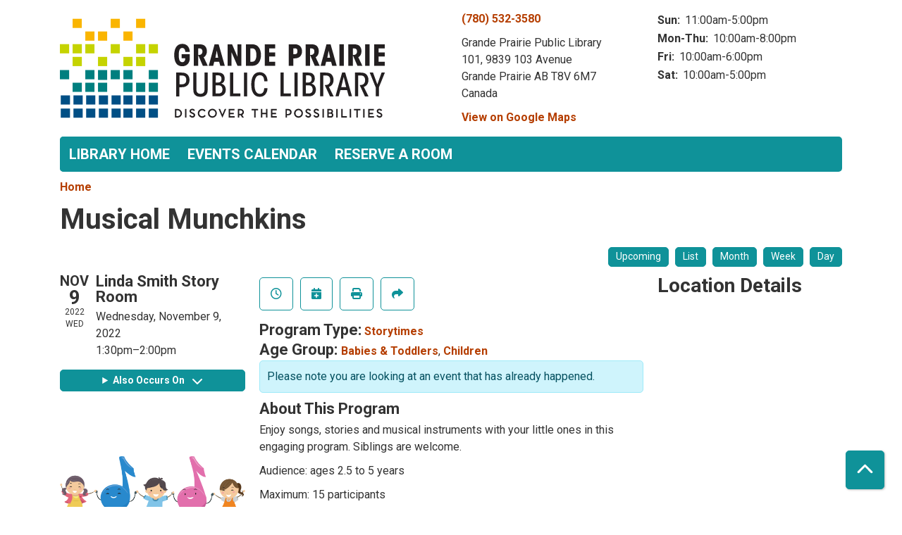

--- FILE ---
content_type: text/html; charset=UTF-8
request_url: https://events.gppl.ca/event/musical-munchkins-15
body_size: 7494
content:
<!DOCTYPE html>
<html lang="en" dir="ltr" prefix="og: https://ogp.me/ns#">
  <head>
    <meta charset="utf-8" />
<meta name="description" content="Enjoy songs, stories and musical instruments with your little ones in this engaging program. Siblings are welcome. Audience: ages 2.5 to 5 years Maximum: 15 participants" />
<link rel="canonical" href="https://events.gppl.ca/event/musical-munchkins-15" />
<link rel="image_src" href="https://gppl.librarymarket.com/themes/custom/lm_custom_site_theme/logo.svg" />
<meta property="og:site_name" content="Grande Prairie Public Library" />
<meta property="og:type" content="website" />
<meta property="og:url" content="https://events.gppl.ca/event/musical-munchkins-15" />
<meta property="og:title" content="Musical Munchkins | Grande Prairie Public Library" />
<meta property="og:description" content="Programs and events for Grande Prairie Public Library" />
<meta property="og:image" content="https://gppl.librarymarket.com/themes/custom/lm_custom_site_theme/logo.svg" />
<meta property="og:image:url" content="https://gppl.librarymarket.com/themes/custom/lm_custom_site_theme/logo.svg" />
<meta name="twitter:card" content="summary" />
<meta name="twitter:title" content="Musical Munchkins | Grande Prairie Public Library" />
<meta name="twitter:description" content="Programs and events for Grande Prairie Public Library" />
<meta name="twitter:image" content="https://gppl.librarymarket.com/themes/custom/lm_custom_site_theme/logo.svg" />
<meta name="Generator" content="Drupal 11 (https://www.drupal.org)" />
<meta name="MobileOptimized" content="width" />
<meta name="HandheldFriendly" content="true" />
<meta name="viewport" content="width=device-width, initial-scale=1.0" />
<script type="application/ld+json">{
    "@context": "https://schema.org",
    "@type": "Event",
    "name": "Musical Munchkins",
    "description": "<p>Enjoy songs, stories and musical instruments with your little ones in this engaging program. Siblings are welcome.</p>\r\n\r\n<p>Audience: ages 2.5 to 5 years</p>\r\n\r\n<p>Maximum: 15 participants</p>\r\n",
    "image": "https://events.gppl.ca/sites/default/files/2022-06/Musical%20Munchkins.png",
    "startDate": "2022-11-09T13:30:00-07:00",
    "endDate": "2022-11-09T14:00:00-07:00",
    "eventStatus": "https://schema.org/EventScheduled",
    "eventAttendanceMode": "https://schema.org/OfflineEventAttendanceMode",
    "location": {
        "@type": "Place",
        "name": "Grande Prairie Public Library",
        "address": {
            "@type": "PostalAddress",
            "streetAddress": "101, 9839 103 Avenue",
            "addressLocality": "Grande Prairie",
            "addressRegion": "AB",
            "postalCode": "T8V 6M7",
            "addressCountry": "CA"
        }
    },
    "organizer": {
        "@type": "Organization",
        "name": "Grande Prairie Public Library",
        "url": "https://events.gppl.ca/"
    }
}</script>
<link rel="icon" href="/sites/default/files/Grande%20Prairie%20Favicon-01_3.png" type="image/png" />
<link rel="alternate" hreflang="en" href="https://events.gppl.ca/event/musical-munchkins-15" />

    <title>Musical Munchkins | Grande Prairie Public Library</title>
        <style>
      :root {
        --calendar-theme-external-link-content: "Opens\20 in\20 a\20 new\20 tab\3A \20 ";
      }
    </style>
    <link rel="stylesheet" media="all" href="/core/assets/vendor/jquery.ui/themes/base/core.css?t9723f" />
<link rel="stylesheet" media="all" href="/core/assets/vendor/jquery.ui/themes/base/controlgroup.css?t9723f" />
<link rel="stylesheet" media="all" href="/core/assets/vendor/jquery.ui/themes/base/checkboxradio.css?t9723f" />
<link rel="stylesheet" media="all" href="/core/assets/vendor/jquery.ui/themes/base/resizable.css?t9723f" />
<link rel="stylesheet" media="all" href="/core/assets/vendor/jquery.ui/themes/base/button.css?t9723f" />
<link rel="stylesheet" media="all" href="/core/assets/vendor/jquery.ui/themes/base/dialog.css?t9723f" />
<link rel="stylesheet" media="all" href="/core/misc/components/progress.module.css?t9723f" />
<link rel="stylesheet" media="all" href="/core/misc/components/ajax-progress.module.css?t9723f" />
<link rel="stylesheet" media="all" href="/core/modules/system/css/components/align.module.css?t9723f" />
<link rel="stylesheet" media="all" href="/core/modules/system/css/components/container-inline.module.css?t9723f" />
<link rel="stylesheet" media="all" href="/core/modules/system/css/components/clearfix.module.css?t9723f" />
<link rel="stylesheet" media="all" href="/core/modules/system/css/components/hidden.module.css?t9723f" />
<link rel="stylesheet" media="all" href="/core/modules/system/css/components/js.module.css?t9723f" />
<link rel="stylesheet" media="all" href="/core/modules/ckeditor5/css/ckeditor5.dialog.fix.css?t9723f" />
<link rel="stylesheet" media="all" href="/core/assets/vendor/jquery.ui/themes/base/theme.css?t9723f" />
<link rel="stylesheet" media="all" href="/modules/custom/library_calendar/lc_calendar_theme/css/base.css?t9723f" />
<link rel="stylesheet" media="all" href="/modules/custom/library_calendar/lc_calendar_theme/css/state.css?t9723f" />
<link rel="stylesheet" media="all" href="/modules/custom/library_calendar/lc_calendar_theme/css/components/branch-selector.css?t9723f" />
<link rel="stylesheet" media="all" href="/modules/custom/library_calendar/lc_calendar_theme/css/components/event-actions.css?t9723f" />
<link rel="stylesheet" media="all" href="/modules/custom/library_calendar/lc_calendar_theme/css/components/date-icon.css?t9723f" />
<link rel="stylesheet" media="all" href="/modules/custom/library_calendar/lc_calendar_theme/css/components/events.css?t9723f" />
<link rel="stylesheet" media="all" href="/modules/custom/library_calendar/lc_calendar_theme/css/components/event-full.css?t9723f" />
<link rel="stylesheet" media="all" href="/modules/custom/library_calendar/lc_calendar_theme/css/components/menu-tasks.css?t9723f" />
<link rel="stylesheet" media="all" href="/modules/contrib/office_hours/css/office_hours.css?t9723f" />
<link rel="stylesheet" media="all" href="/themes/custom/calendar_theme/node_modules/%40fortawesome/fontawesome-free/css/all.min.css?t9723f" />
<link rel="stylesheet" media="all" href="/themes/custom/calendar_theme/css/style?t9723f" />

    
  </head>
    <body class="path-node page-node-type-lc-event no-js" data-bs-no-jquery>
        <a href="#main-content" class="visually-hidden focusable skip-link">
      Skip to main content
    </a>
    
      <div class="dialog-off-canvas-main-canvas" data-off-canvas-main-canvas>
    
<header class="header">
      <div class="container main-container">
      <div class="row">
                  <div class="col-12 col-lg-6 branding-col">
              <div>
    
<div id="block-calendar-theme-branding" class="block block-system block-system-branding-block">
  
    
        
              
    <a class="site-logo" href="/index.php/" rel="home">
      <img src="/sites/default/files/Grande%20Prairie%20Logo_3.svg" alt="Homepage of Grande Prairie Public Library" fetchpriority="high">
    </a>
  </div>

  </div>

          </div>
        
                  <div class="col-12 col-lg-6 header-content-col">
              <div class="header-content-container">
    
<div id="block-calendar-theme-branchselect" class="block block-lc-branch-select block-lc-branch-select-block">
  
    
      



<div class="lc-branch-select">
      <button class="button js-hours-toggle hours-toggle" type="button">
      <span class="hours-toggle__icon">Toggle Library</span> Hours    </button>
    <div class="lc-branch-select__wrapper lc-branch-select__wrapper--single">
    <div class="lc-branch-select__content-container">
      
              
        
        <div>
                        
          
          <div class="lc-branch-select__content">
            <div>
  
      <h2><a href="/index.php/branch/grande-prairie-public-library">
            <div class="field field-container field--name-name field--type-string field--label-hidden field-item">Grande Prairie Public Library</div>
      </a></h2>
    
  

<div class="lc-branch-select__branch lc-branch-select__branch--81" data-branch="81">
  <div class="lc-branch-select__branch--hidden-region">
    
<div class="block block-layout-builder block-field-blocktaxonomy-termlc-library-branchfield-lc-branch-hours">
  
    
      
      <div class="field field-container field--name-field-lc-branch-hours field--type-office-hours field--label-hidden field-items">
              <div class="field-item"><div class="office-hours office-hours office-hours-status--closed"><div class="office-hours__item"><span class="office-hours__item-slots">10:00am-8:00pm</span><span><br /></span></div></div></div>
          </div>
  
  </div>

  </div>
  <div class="lc-branch-selector-content-row">
    <div class="lc-branch-selector-content-col">
      <div>
        
<div class="block block-layout-builder block-field-blocktaxonomy-termlc-library-branchfield-lc-phone-number">
  
    
      
            <div class="field field-container field--name-field-lc-phone-number field--type-telephone field--label-hidden field-item"><a href="tel:7805323580">(780) 532-3580</a></div>
      
  </div>

<div class="block block-layout-builder block-field-blocktaxonomy-termlc-library-branchfield-lc-address">
  
    
      
            <div class="field field-container field--name-field-lc-address field--type-address field--label-hidden field-item"><p class="address" translate="no"><span class="organization">Grande Prairie Public Library</span><br>
<span class="address-line1">101, 9839 103 Avenue </span><br>
<span class="locality">Grande Prairie</span> <span class="administrative-area">AB</span> <span class="postal-code">T8V 6M7</span><br>
<span class="country">Canada</span></p></div>
      
  </div>

<div class="block block-layout-builder block-extra-field-blocktaxonomy-termlc-library-branchmap-link">
  
    
      <a href="http://maps.google.com/?q=101%2C%209839%20103%20Avenue%20%2C%2BGrande%20Prairie%2C%2BAB%2C%2BT8V%206M7" target="_blank">View on Google Maps</a>
  </div>

      </div>
    </div>
    <div class="lc-branch-selector-content-col">
      <div>
        
<div class="block block-layout-builder block-field-blocktaxonomy-termlc-library-branchfield-lc-branch-hours">
  
    
      
      <div class="field field-container field--name-field-lc-branch-hours field--type-office-hours field--label-hidden field-items">
              <div class="field-item"><div class="office-hours office-hours office-hours-status--closed"><div class="office-hours__item"><span class="office-hours__item-label">Sun: </span><span class="office-hours__item-slots">11:00am-5:00pm</span><span><br /></span></div><div class="office-hours__item"><span class="office-hours__item-label">Mon-Thu: </span><span class="office-hours__item-slots">10:00am-8:00pm</span><span><br /></span></div><div class="office-hours__item"><span class="office-hours__item-label">Fri: </span><span class="office-hours__item-slots">10:00am-6:00pm</span><span><br /></span></div><div class="office-hours__item"><span class="office-hours__item-label">Sat: </span><span class="office-hours__item-slots">10:00am-5:00pm</span><span><br /></span></div></div></div>
          </div>
  
  </div>

      </div>
    </div>
  </div>
</div>

</div>

          </div>
        </div>
          </div>
  </div>
</div>

  </div>

  </div>

          </div>
              </div>
    </div>
  
    <div>
    
<div class="container main-container">
  <a href="#block-calendar-theme-main-menu-skip-link" class="visually-hidden focusable skip-link">
    Skip navigation
  </a>

  <nav id="block-calendar-theme-main-menu" class="navbar navbar-expand-lg" role="navigation" aria-labelledby="block-calendar-theme-main-menu-heading">
    <div class="container-fluid px-lg-0">
                                
      <h2 class="visually-hidden" id="block-calendar-theme-main-menu-heading">Main navigation</h2>
      

            <button aria-controls="block-calendar-theme-main-menu-collapse" aria-expanded="false" class="navbar-toggler" data-bs-target="#block-calendar-theme-main-menu-collapse" data-bs-toggle="collapse" type="button">
        <i class="fas fa-bars"></i>

        <span class="visually-hidden">
          Toggle        </span>

        Main Menu      </button>

      <div class="collapse navbar-collapse mt-2 mt-lg-0" id="block-calendar-theme-main-menu-collapse">
                  
              <ul class="nav navbar-nav">
              
      
      <li class="nav-item">
        <a href="http://www.gppl.ca/" class="nav-link">Library Home</a>
              </li>
          
      
      <li class="nav-item">
        <a href="/index.php/events/month" class="nav-link" data-drupal-link-system-path="events/month">Events Calendar</a>
              </li>
          
      
      <li class="nav-item">
        <a href="/index.php/reserve-room" class="nav-link" data-drupal-link-system-path="node/5">Reserve a Room</a>
              </li>
        </ul>
  


              </div>
    </div>
  </nav>
  <a id="block-calendar-theme-main-menu-skip-link" tabindex="-1"></a>
</div>

  </div>

</header>

<main role="main" class="content-container container main-container">
  <a id="main-content" tabindex="-1"></a>

    <div>
    <div data-drupal-messages-fallback class="hidden"></div>

<div id="block-calendar-theme-breadcrumbs" class="block block-system block-system-breadcrumb-block">
  
    
        <nav role="navigation" aria-label="Breadcrumb">
    <ol class="breadcrumb">
          <li class="breadcrumb-item">
        <a href="/">Home</a>
      </li>
        </ol>
  </nav>

  </div>

<div id="block-calendar-theme-page-title" class="block block-core block-page-title-block">
  
    
      
  <h1 class="mb-4">
<span>Musical Munchkins</span>
</h1>


  </div>

<div id="block-calendar-theme-content" class="block block-system block-system-main-block">
  
    
      



  


<article class="lc-event lc-event--full node node--type-lc-event node--promoted node--view-mode-full">

  
    

      <div class="lc-event__menu-tasks"><div class="lc-menu-tasks">  <h2 class="visually-hidden">Primary tabs</h2>
  <ul class="list-inline"><li class="list-inline-item"><a href="/events/upcoming" class="button button--primary btn-sm" data-drupal-link-system-path="events/upcoming">Upcoming</a></li>
<li class="list-inline-item"><a href="/events/list" class="button button--primary btn-sm" data-drupal-link-system-path="events/list">List</a></li>
<li class="list-inline-item"><a href="/events/month/2022/11" class="button button--primary btn-sm" data-drupal-link-system-path="events/month/2022/11">Month</a></li>
<li class="list-inline-item"><a href="/events/week/2022/11/09" class="button button--primary btn-sm" data-drupal-link-system-path="events/week/2022/11/09">Week</a></li>
<li class="list-inline-item"><a href="/events/day/2022/11/09" class="button button--primary btn-sm" data-drupal-link-system-path="events/day/2022/11/09">Day</a></li>
</ul>
</div>
</div>
  
  <div class="node__content lc-event-wrapper">
    <aside class="lc-event-sidebar lc-event__sidebar">
      <div class="lc-print-row">
        <div class="lc-print-column">
          <div class="lc-event-details lc-event-section">
              <div class="lc-date-icon" aria-hidden="true">
          <span class="lc-date-icon__item lc-date-icon__item--month">
        Nov
      </span>
    
          <span class="lc-date-icon__item lc-date-icon__item--day">
        9
      </span>
    
    <span class="lc-date-icon__item lc-date-icon__item--year">
      2022
    </span>

          <span class="lc-date-icon__item lc-date-icon__item--day-name">
        Wed
      </span>
      </div>


            <div class="lc-event-info">
              
                              <h3 class="lc-event-subtitle lc-event-room">
                  Linda Smith Story Room
                </h3>
              
              <div class="lc-event-info-item lc-event-info-item--date">
                                  Wednesday, November 9, 2022
                              </div>

                    <div class="lc-event-info-item lc-event-info-item--time">
      1:30pm–2:00pm
    </div>
  

              
                          </div>
          </div>

                                <div class="lc-repeating-dates lc-event-section">
              <details class="lc-repeating-dates__details">
                <summary class="lc-repeating-dates__toggle">
                  Also Occurs On <span class="lc-repeating-dates__toggle-icon" role="presentation">:</span>
                </summary>

                <div class="lc-repeating-dates__wrapper">
                  <ul class="lc-repeating-dates__list">
                                          
                      
                      
                      
                      <li class="lc-repeating-dates__item">
                        <a href="/event/musical-munchkins-21" class="lc-repeating-dates__link">
                          09/07/22
                        </a>
                      </li>
                                          
                      
                      
                      
                      <li class="lc-repeating-dates__item">
                        <a href="/event/musical-munchkins-7" class="lc-repeating-dates__link">
                          09/14/22
                        </a>
                      </li>
                                          
                      
                      
                      
                      <li class="lc-repeating-dates__item">
                        <a href="/event/musical-munchkins-8" class="lc-repeating-dates__link">
                          09/21/22
                        </a>
                      </li>
                                          
                      
                      
                      
                      <li class="lc-repeating-dates__item">
                        <a href="/event/musical-munchkins-9" class="lc-repeating-dates__link">
                          09/28/22
                        </a>
                      </li>
                                          
                      
                      
                      
                      <li class="lc-repeating-dates__item">
                        <a href="/event/musical-munchkins-10" class="lc-repeating-dates__link">
                          10/05/22
                        </a>
                      </li>
                                          
                      
                      
                      
                      <li class="lc-repeating-dates__item">
                        <a href="/event/musical-munchkins-11" class="lc-repeating-dates__link">
                          10/12/22
                        </a>
                      </li>
                                          
                      
                      
                      
                      <li class="lc-repeating-dates__item">
                        <a href="/event/musical-munchkins-12" class="lc-repeating-dates__link">
                          10/19/22
                        </a>
                      </li>
                                          
                      
                      
                      
                      <li class="lc-repeating-dates__item">
                        <a href="/event/musical-munchkins-13" class="lc-repeating-dates__link">
                          10/26/22
                        </a>
                      </li>
                                          
                      
                      
                      
                      <li class="lc-repeating-dates__item">
                        <a href="/event/musical-munchkins-14" class="lc-repeating-dates__link">
                          11/02/22
                        </a>
                      </li>
                                          
                      
                      
                                                                    
                      <li class="lc-repeating-dates__item">
                        <a href="/event/musical-munchkins-15" class="lc-repeating-dates__link active">
                          11/09/22
                        </a>
                      </li>
                                          
                      
                      
                      
                      <li class="lc-repeating-dates__item">
                        <a href="/event/musical-munchkins-16" class="lc-repeating-dates__link">
                          11/16/22
                        </a>
                      </li>
                                          
                      
                      
                      
                      <li class="lc-repeating-dates__item">
                        <a href="/event/musical-munchkins-17" class="lc-repeating-dates__link">
                          11/23/22
                        </a>
                      </li>
                                          
                      
                      
                      
                      <li class="lc-repeating-dates__item">
                        <a href="/event/musical-munchkins-18" class="lc-repeating-dates__link">
                          11/30/22
                        </a>
                      </li>
                                          
                      
                      
                      
                      <li class="lc-repeating-dates__item">
                        <a href="/event/musical-munchkins-19" class="lc-repeating-dates__link">
                          12/07/22
                        </a>
                      </li>
                                          
                      
                      
                      
                      <li class="lc-repeating-dates__item">
                        <a href="/event/musical-munchkins-20" class="lc-repeating-dates__link">
                          12/14/22
                        </a>
                      </li>
                                      </ul>
                </div>
              </details>
            </div>
                  </div>
                
                  <div class="lc-print-column">
            <div class="lc-event-featured-image lc-event-section">
                              
            <div class="field field-container field--name-field-lc-image field--type-image field--label-hidden field-item"><a class="use-ajax" data-dialog-options="{&quot;width&quot;:&quot;auto&quot;}" data-dialog-type="modal" href="/library-calendar/image-dialog/864/lc_featured_image?alternative_text=children%20dancing%20with%20music%20notes"><img height="480" width="480" src="https://events.gppl.ca/sites/default/files/styles/large/public/2022-06/Musical%20Munchkins.png" alt="children dancing with music notes" class="img-fluid" />
</a>
</div>
      
                          </div>
          </div>
              </div>
    </aside>
    <section class="lc-event-content lc-event__content">
              <div class="lc-event-share-event">


<div class="lc-event-actions lc-event-actions--share-event">
  <ul class="lc-event-actions__list">
              <li class="lc-event-actions__item">
        
        <a href="/node/23577/reminder_form" class="button button--primary lc-event-action-link use-ajax" data-dialog-options="{&quot;title&quot;:&quot;Setup Reminder&quot;,&quot;width&quot;:&quot;auto&quot;}" data-dialog-type="modal" title="Remind Me" data-toggle="tooltip">
          <span class="lc-event-actions__icon lc-event-actions__icon--reminder"></span>
          <span class="lc-event-actions__text">Remind Me</span>
        </a>
      </li>
        
        <li class="lc-event-actions__item">
      
      <a href="/node/23577/add_to_calendar" class="button button--primary lc-event-action-link use-ajax" data-dialog-options="{&quot;title&quot;:&quot;Add This Event To Your Calendar&quot;,&quot;width&quot;:&quot;auto&quot;}" data-dialog-type="modal" title="Add To My Calendar" data-toggle="tooltip">
        <span class="lc-event-actions__icon lc-event-actions__icon--calendar"></span>
        <span class="lc-event-actions__text">Add To My Calendar</span>
      </a>
    </li>
   
        <li class="lc-event-actions__item">
      
      <a href="#" class="button button--primary lc-event-action-link" onClick="window.print()" title="Print this event" data-toggle="tooltip">
        <span class="lc-event-actions__icon lc-event-actions__icon--print"></span>
        <span class="lc-event-actions__text">Print</span>
      </a>
    </li>
    
              <li class="lc-event-actions__item">
        
        <a href="/node/23577/share_this_event" class="button button--primary lc-event-action-link use-ajax" data-dialog-options="{&quot;dialogClass&quot;:&quot;white-popup&quot;,&quot;title&quot;:&quot;Share This Event&quot;,&quot;width&quot;:&quot;auto&quot;}" data-dialog-type="modal" title="Share this event" data-toggle="tooltip">
          <span class="lc-event-actions__icon lc-event-actions__icon--share"></span>
          <span class="lc-event-actions__text">Share</span>
        </a>
      </li>
        
              </ul>
</div>
</div>
      
              <div class="lc-event__categories lc-event__program-types">
          <h3 class="lc-event-label lc-d-inline">Program Type:</h3>
                      <span><a href="/events/month?program_types%5B13%5D=13">Storytimes</a></span>
                  </div>
      
              <div class="lc-event__categories lc-event__age-groups">
          <h3 class="lc-event-label lc-d-inline">
            Age Group:
          </h3>

                                    <span><a href="/events/month?age_groups%5B3%5D=3">Babies &amp; Toddlers</a></span>, 
                          <span><a href="/events/month?age_groups%5B4%5D=4">Children</a></span>
                              </div>
      
      
          
      <div class="lc-event__container">
      <div class="lc-alert alert alert-info">
        Please note you are looking at an event that has already happened.
      </div>
    </div>
  

      <div></div>


            
              
                                  
        <h2 class="lc-event-subtitle visually-hidden">Program Description</h2>
      
                  
                    <h3 class="lc-event-subtitle">About This Program</h3>
      
                    
            
            
                    
            <div class="field field-container field--name-body field--type-text-with-summary field--label-hidden field-item"><p>Enjoy songs, stories and musical instruments with your little ones in this engaging program. Siblings are welcome.</p>

<p>Audience: ages 2.5 to 5 years</p>

<p>Maximum: 15 participants</p></div>
      
      
                  
                    
        
            
      <div></div>

    </section>
    <aside class="lc-event-sidebar">
      <div class="lc-event-location">
                  <h2 class="lc-event-subtitle">Location Details</h2>
        
                  <div class="lc-event-location-map lc-event-section"><iframe allowfullscreen height="300" frameborder="0" src="https://www.google.com/maps/embed/v1/place?key=AIzaSyCR3GEW_keax_kobC61yARE5y3j06mKz-g&amp;q=101%2C%209839%20103%20Avenue%20%2B%2CGrande%20Prairie%2CAB%2BT8V%206M7" style="width: 100%" title="Grande Prairie Public Library on Google Maps" width="600"></iframe>
</div>
        
                  <div class="lc-event-branch-image lc-event-section">
            <div class="lc-event-image lc-event-image--modal">
                              <a href="http://maps.google.com/?q=101, 9839 103 Avenue ,+Grande Prairie,+AB,+T8V 6M7"><img src="https://events.gppl.ca/sites/default/files/styles/large/public/2018-06/Grande%20Prairie%20Public%20Library%20%28MCC%29.jpg?itok=KY9Cfd2l" alt="Image of the Grande Prairie Public Library" class="img-fluid" />

</a>
                          </div>
          </div>
        
        <div class="lc-event-location-address lc-event-section">
                      <p class="lc-font-weight-bold">Grande Prairie Public Library</p>

            <div class="lc-address-line lc-address-line--first">
              101, 9839 103 Avenue 
                          </div>

            <div class="lc-address-line lc-address-line--second">
              Grande Prairie,
              AB
              T8V 6M7
            </div>

                          <div class="lc-event-location__phone">
                <a href="tel:7805323580">
                  (780) 532-3580
                </a>
              </div>
            
            <div class="lc-branch-select-map-link">
              See map:
              <a href="http://maps.google.com/?q=101, 9839 103 Avenue ,+Grande Prairie,+AB,+T8V 6M7">
                Google Maps              </a>
            </div>
          
          
                  </div>

        
                
                          <div class="lc-event-address-container">
            <h2 class="lc-event-subtitle">Contact Info</h2>

            
                          <div class="lc-event-info-item lc-event-contact-email">
                <span class="lc-font-weight-bold">
                  Email:
                </span>

                <a href="mailto:mmeyer@gppl.ca">
                  mmeyer@gppl.ca
                </a>
              </div>
            
                          <div class="lc-event-info-item lc-event-contact-phone">
                <span class="lc-font-weight-bold">
                  Phone Number:
                </strong>

                <a href="tel:7803577456">
                  (780) 357-7456
                </a>
              </div>
            
                      </div>
        
        
              </div>
    </aside>
  </div>

  <div></div>


</article>

  </div>

  </div>

</main>

  <footer role="contentinfo" class="footer">
    <div class="container">
      <div class="footer-row">
                    <div class="row">
    
<div id="block-calendar-theme-socialmediabuttons" class="col-md block block-block-content block-block-contentffbc3130-e2cd-43e5-a6cb-1af6e05c68fd">
  
      <h2>Follow Us On</h2>
    
      
            <div class="field field-container field--name-body field--type-text-with-summary field--label-hidden field-item"><p><a href="https://www.facebook.com/GPPL.ca/"><img alt="Facebook icon" data-entity-type="file" data-entity-uuid="a8c1d506-c4b7-42cc-aea9-c62316c29666" src="/sites/default/files/facebook_1.png" style="width:30px"></a> 
<a href="https://www.youtube.com/user/GPPublicLibrary?reload=9"><img alt="Youtube icon" data-entity-type="file" data-entity-uuid="a8c1d506-c4b7-42cc-aea9-c62316c29666" src="/sites/default/files/youtube.png" style="width:30px"></a>  
<a href="https://www.instagram.com/gppubliclibrary/"><img alt="Instagram icon" data-entity-type="file" data-entity-uuid="a8c1d506-c4b7-42cc-aea9-c62316c29666" src="/sites/default/files/instagram.png" style="width:30px"></a></p>



</div>
      
  </div>

  </div>

              </div>
      <a  href="#" title="Back To Top" aria-label="Back To Top" class="btn back-to-top">
        <i class="fas fa-chevron-up fa-fw"></i>
        <span class="d-block d-lg-none ml-3 ml-lg-0">Back To Top</span>
      </a>
    </div>
  </footer>

  </div>

    
    <script type="application/json" data-drupal-selector="drupal-settings-json">{"path":{"baseUrl":"\/","pathPrefix":"","currentPath":"node\/23577","currentPathIsAdmin":false,"isFront":false,"currentLanguage":"en"},"pluralDelimiter":"\u0003","suppressDeprecationErrors":true,"ajaxPageState":{"libraries":"eJx1jFEKAjEMBS9U6ZFCNr7SxTSFJF3Y24vih4p-zpvhCSvsyk7ZMVDlhZcnFhXanE06BRSS9Xt4FPJ5gQOWxJL7tPjr21L9IQdsUXLcoszWdgH1uTzqO1CbPjgTXuKMxKgbB-4W2k9H","theme":"calendar_theme","theme_token":null},"ajaxTrustedUrl":[],"user":{"uid":0,"permissionsHash":"45b89831f286cdc1f7ad1d810793dd250c6521a7e4c87cba0b8670483c5ebf07"}}</script>
<script src="/core/assets/vendor/jquery/jquery.min.js?v=4.0.0-rc.1"></script>
<script src="/core/assets/vendor/once/once.min.js?v=1.0.1"></script>
<script src="/core/misc/drupalSettingsLoader.js?v=11.3.1"></script>
<script src="/core/misc/drupal.js?v=11.3.1"></script>
<script src="/core/misc/drupal.init.js?v=11.3.1"></script>
<script src="/core/assets/vendor/jquery.ui/ui/version-min.js?v=11.3.1"></script>
<script src="/core/assets/vendor/jquery.ui/ui/data-min.js?v=11.3.1"></script>
<script src="/core/assets/vendor/jquery.ui/ui/disable-selection-min.js?v=11.3.1"></script>
<script src="/core/assets/vendor/jquery.ui/ui/jquery-patch-min.js?v=11.3.1"></script>
<script src="/core/assets/vendor/jquery.ui/ui/scroll-parent-min.js?v=11.3.1"></script>
<script src="/core/assets/vendor/jquery.ui/ui/unique-id-min.js?v=11.3.1"></script>
<script src="/core/assets/vendor/jquery.ui/ui/focusable-min.js?v=11.3.1"></script>
<script src="/core/assets/vendor/jquery.ui/ui/keycode-min.js?v=11.3.1"></script>
<script src="/core/assets/vendor/jquery.ui/ui/plugin-min.js?v=11.3.1"></script>
<script src="/core/assets/vendor/jquery.ui/ui/widget-min.js?v=11.3.1"></script>
<script src="/core/assets/vendor/jquery.ui/ui/labels-min.js?v=11.3.1"></script>
<script src="/core/assets/vendor/jquery.ui/ui/widgets/controlgroup-min.js?v=11.3.1"></script>
<script src="/core/assets/vendor/jquery.ui/ui/form-reset-mixin-min.js?v=11.3.1"></script>
<script src="/core/assets/vendor/jquery.ui/ui/widgets/mouse-min.js?v=11.3.1"></script>
<script src="/core/assets/vendor/jquery.ui/ui/widgets/checkboxradio-min.js?v=11.3.1"></script>
<script src="/core/assets/vendor/jquery.ui/ui/widgets/draggable-min.js?v=11.3.1"></script>
<script src="/core/assets/vendor/jquery.ui/ui/widgets/resizable-min.js?v=11.3.1"></script>
<script src="/core/assets/vendor/jquery.ui/ui/widgets/button-min.js?v=11.3.1"></script>
<script src="/core/assets/vendor/jquery.ui/ui/widgets/dialog-min.js?v=11.3.1"></script>
<script src="/core/assets/vendor/tabbable/index.umd.min.js?v=6.3.0"></script>
<script src="/core/assets/vendor/tua-body-scroll-lock/tua-bsl.umd.min.js?v=11.3.1"></script>
<script src="/themes/custom/calendar_theme/node_modules/%40fortawesome/fontawesome-free/js/all.min.js?t9723f"></script>
<script src="/themes/custom/calendar_theme/node_modules/bootstrap/dist/js/bootstrap.bundle.min.js?t9723f"></script>
<script src="/themes/custom/calendar_theme/js/behaviors.js?t9723f"></script>
<script src="/core/misc/progress.js?v=11.3.1"></script>
<script src="/core/assets/vendor/loadjs/loadjs.min.js?v=4.3.0"></script>
<script src="/core/misc/debounce.js?v=11.3.1"></script>
<script src="/core/misc/announce.js?v=11.3.1"></script>
<script src="/core/misc/message.js?v=11.3.1"></script>
<script src="/core/misc/ajax.js?v=11.3.1"></script>
<script src="/core/misc/displace.js?v=11.3.1"></script>
<script src="/core/misc/position.js?v=11.3.1"></script>
<script src="/core/misc/dialog/dialog-deprecation.js?v=11.3.1"></script>
<script src="/core/misc/dialog/dialog.js?v=11.3.1"></script>
<script src="/core/misc/dialog/dialog.position.js?v=11.3.1"></script>
<script src="/core/misc/dialog/dialog.jquery-ui.js?v=11.3.1"></script>
<script src="/core/modules/ckeditor5/js/ckeditor5.dialog.fix.js?v=11.3.1"></script>
<script src="/modules/custom/library_calendar/lc_calendar_theme/js/dialog.js?t9723f"></script>
<script src="/core/misc/dialog/dialog.ajax.js?v=11.3.1"></script>
<script src="/modules/custom/library_calendar/lc_calendar_theme/js/browser-classes.js?t9723f"></script>
<script src="/modules/custom/library_calendar/lc_branch_select/js/behaviors.js?t9723f"></script>

  </body>
</html>
